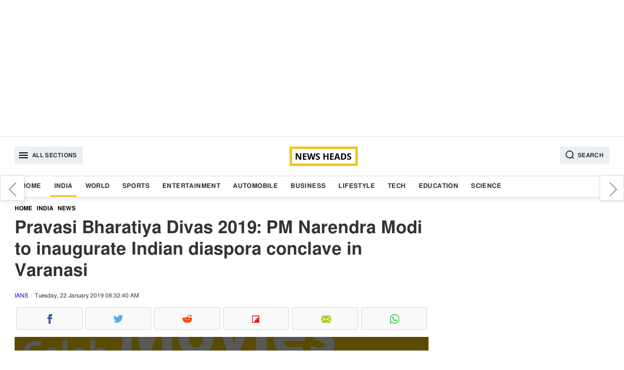

--- FILE ---
content_type: text/html; charset=UTF-8
request_url: https://www.newsheads.in/india/news/pravasi-bharatiya-divas-2019-pm-narendra-modi-to-inaugurate-indian-diaspora-conclave-in-varanasi-article-56140
body_size: 8392
content:
<!DOCTYPE html><html lang="en" data-lazyloadcall="true"><head><meta charset="utf-8" /><link rel="shortcut icon" href="/favicon.ico" type="image/x-icon"><meta name="viewport" content="width=device-width, initial-scale=1.0" /><meta name="google-ite-verification" content="zFR6Brmw3X5x_nA4g59k-WAH4ceHNFXYthBNYq1q1U4" /><meta name="yandex-verification" content="3ab906fce4f260ab" /><meta name="msvalidate.01" content="FEB14B54C2251F2551FB3EEC8374DBBF" /> <script async src="https://pagead2.googlesyndication.com/pagead/js/adsbygoogle.js?client=ca-pub-8997494734440288" crossorigin="anonymous"></script> <meta name="twitter:card" content="summary_large_image"/><meta name="twitter:site" content="@newsheads_in"/><meta name="twitter:creator" content="@newsheads_in" /><meta property="fb:app_id" content="1450446328566545" /><meta property="fb:pages" content="835779506462143" /><link href="https://www.newsheads.in" rel="dns-prefetch"><link href="https://www.newsheads.in" rel="preconnect"><link href="https://static.newsheads.in" rel="dns-prefetch"><link href="https://static.newsheads.in" rel="preconnect"><link href="https://www.google.com" rel="dns-prefetch" ><link href="https://connect.facebook.net" rel="dns-prefetch" ><link rel="alternate" type="application/rss+xml" title="News Heads Networks" href="https://www.newsheads.in/rssfeed?ac=8eccbf6d695197ec4560e5831ab02769"><title>Pravasi Bharatiya Divas 2019: PM Narendra Modi to inaugurate Indian diaspora conclave in Varanasi</title><meta property="og:title" content="Pravasi Bharatiya Divas 2019: PM Narendra Modi to inaugurate Indian diaspora conclave in Varanasi"/><meta name="twitter:title" content="Pravasi Bharatiya Divas 2019: PM Narendra Modi to inaugurate Indian diaspora conclave in Varanasi"/><meta property="og:description" content="Prime Minister Narendra Modi will inaugurate this year&#039;s Pravasi Bharatiya Divas (PBD), the Indian diaspora conclave, in Varanasi on Tuesday in which at least 5,000 delegates from the overseas candidate community are expected to participate."/><meta name="description" content="Prime Minister Narendra Modi will inaugurate this year&#039;s Pravasi Bharatiya Divas (PBD), the Indian diaspora conclave, in Varanasi on Tuesday in which at least 5,000 delegates from the overseas candidate community are expected to participate."/><meta name="twitter:description" content="Prime Minister Narendra Modi will inaugurate this year&#039;s Pravasi Bharatiya Divas (PBD), the Indian diaspora conclave, in Varanasi on Tuesday in which at least 5,000 delegates from the overseas candidate community are expected to participate."/><meta property="og:image" content="https://static.newsheads.in/media/thumbs/2019/01/22/693254334-modi-7598_1200x675.jpg"/><meta name="image" content="https://static.newsheads.in/media/thumbs/2019/01/22/693254334-modi-7598_1200x675.jpg"/><meta name="twitter:image" content="https://static.newsheads.in/media/thumbs/2019/01/22/693254334-modi-7598_1200x675.jpg"/><meta name="news_keywords" content="Pravasi Bharatiya Divas, Prime Minister, Narendra Modi"/><meta name="keywords" content="Pravasi Bharatiya Divas, Prime Minister, Narendra Modi"/><link rel="canonical" href="https://www.newsheads.in/india/news/pravasi-bharatiya-divas-2019-pm-narendra-modi-to-inaugurate-indian-diaspora-conclave-in-varanasi-article-56140"/><meta property="og:url" content="https://www.newsheads.in/india/news/pravasi-bharatiya-divas-2019-pm-narendra-modi-to-inaugurate-indian-diaspora-conclave-in-varanasi-article-56140"/><link property="og:url" href="https://www.newsheads.in/india/news/pravasi-bharatiya-divas-2019-pm-narendra-modi-to-inaugurate-indian-diaspora-conclave-in-varanasi-article-56140"/><link rel="amphtml" href="https://www.newsheads.in/amp/india/news/pravasi-bharatiya-divas-2019-pm-narendra-modi-to-inaugurate-indian-diaspora-conclave-in-varanasi-article-56140"/><Meta property="article:published_time" content="2019-01-22T08:31:00+05:30" /><meta http-equiv="Last-Modified" content="08:32:00"/> <script type='application/ld+json'>{"@context":"http://schema.org/","@type":"NewsArticle","mainEntityOfPage":"https://www.newsheads.in/india/news/pravasi-bharatiya-divas-2019-pm-narendra-modi-to-inaugurate-indian-diaspora-conclave-in-varanasi-article-56140","headline":"Pravasi Bharatiya Divas 2019: PM Narendra Modi to inaugurate Indian diaspora conclave in Varanasi","image":["https://static.newsheads.in/media/thumbs/2019/01/22/693254334-modi-7598_1200x900.jpg","https://static.newsheads.in/media/thumbs/2019/01/22/693254334-modi-7598_1200x675.jpg","https://static.newsheads.in/media/thumbs/2019/01/22/693254334-modi-7598_1200x1200.jpg"],"datePublished":"2019-01-22T08:31:00+05:30","dateModified":"2019-01-22T08:32:40+05:30","author":{"@type":"Person","name":"Prateek Kumar"},"publisher":{"@type":"Organization","name":"News Heads","logo":{"@type":"ImageObject","url":"https://www.newsheads.in/assets/images/newsheads_amp_bg3.png","width":"600","height":"60"}},"description":"Prime Minister Narendra Modi will inaugurate this year's Pravasi Bharatiya Divas (PBD), the Indian diaspora conclave, in Varanasi on Tuesday in which at least 5,000 delegates from the overseas candidate community are expected to participate.","articleSection":"India","articleBody":"Prime Minister   Narendra Modi will inaugurate this year's Pravasi Bharatiya Divas (PBD), the Indian diaspora conclave, in Varanasi on Tuesday in which at least 5,000 delegates from the overseas candidate community are expected to participate.\r\n\"In reverence to the sentiments of the larger diaspora to participate in Kumbh Mela and Republic Day celebrations, the 15th PBD Convention is being organised from January 21 to 23, 2019, instead of January 9,\" the Prime Minister's Office said in a statement on Monday.\r\n\"After the convention, participants will visit Prayagraj for Kumbh Mela on January 24,\" it stated.\r\n\"They will then proceed to Delhi on January 25 and witness the Republic Day parade at New Delhi on January 26.\"\r\nThe theme of PBD 2019 is \"Role of Indian Diaspora in building New India\".\r\nThe government had last year announced that the 15th PBD will be organised between January 21 and 23, instead of from January 9 -- the day Mahatma Gandhi returned from South Africa to India -- in reverence to the sentiments of the larger diaspora community to participate in Kumbh Mela and Republic Day celebrations.\r\n\"We can see the reflection of the excitement of people in the registration. Because of the two attractions (Kumbh Mela and Republic Day) this time, the number of registration has gone up by 2.5 to three times, with 5,802 registrations so far,\" External Affairs Minister Sushma Swaraj told the media during a joint briefing with Uttar Pradesh Chief Minister Yogi Adityanath in Lucknow on January 16.\r\n\"Till now, the maximum number of people from a country used to be 50-60, now there are countries from where people are coming in a group of 400,\" Swaraj said.\r\nShe said the aim of the government was to attract the new generation to the country and tell them about the culture. Prime Minister of Mauritius Pravind Jugnauth will be the chief guest of this year's PBD and will also address Tuesday's inaugural ceremony.\r\n&nbsp;"}</script><script type='application/ld+json'>{"@context":"http://schema.org/","@type":"WebPage","url":"https://www.newsheads.in/india/news/pravasi-bharatiya-divas-2019-pm-narendra-modi-to-inaugurate-indian-diaspora-conclave-in-varanasi-article-56140","publisher":"News Heads","name":"Pravasi Bharatiya Divas 2019: PM Narendra Modi to inaugurate Indian diaspora conclave in Varanasi","author":{"@type":"Organization","name":"News Heads"},"description":"Prime Minister Narendra Modi will inaugurate this year's Pravasi Bharatiya Divas (PBD), the Indian diaspora conclave, in Varanasi on Tuesday in which at least 5,000 delegates from the overseas candidate community are expected to participate.","potentialAction":{"@type":"SearchAction","target":"https://www.newsheads.in/search?q={search_term}","query-input":"required name=search_term"}}</script> <script>var taboola_container_id='taboola-below-article-56140-2462';var adstpl='PLATFORM_ARTICLE';var template='ARTICLE';var evtCat='PLATFORM_ARTICLE/_wd_';var evtAct='';var evtLbl='';var evtVal='';var adshide='false';</script> <script>window._tscofig=window._tscofig||{};_tscofig.id=56140;var pgtypeURL="https://www.newsheads.in";if('serviceWorker'in navigator){console.log('CLIENT: service worker registration in progress.');navigator.serviceWorker.register('/sw.js').then(function(){console.log('CLIENT: service worker registration complete.');},function(){console.log('CLIENT: service worker registration failure.');});}else{console.log('CLIENT: service worker is not supported.');}</script> <script type="text/javascript"></script>  <script>(function(w,d,s,l,i){w[l]=w[l]||[];w[l].push({'gtm.start':new Date().getTime(),event:'gtm.js'});var f=d.getElementsByTagName(s)[0],j=d.createElement(s),dl=l!='dataLayer'?'&l='+l:'';j.async=true;j.src='https://www.googletagmanager.com/gtm.js?id='+i+dl;f.parentNode.insertBefore(j,f);})(window,document,'script','dataLayer','GTM-56ZPRL7');</script> <!--[if lte IE 8]><link href='https://www.newsheads.in/assets/css/style.min.205.all.css' rel='stylesheet' type='text/css'/> <![endif]--> <!--[if gt IE 8]><!--><link href='https://www.newsheads.in/assets/css/style.min.205.article.css' rel='stylesheet' /> <!--<![endif]--> <script async src="https://www.googletagmanager.com/gtag/js?id=UA-53014231-1"></script> <script>window.dataLayer=window.dataLayer||[];function gtag(){dataLayer.push(arguments);}
gtag('js',new Date());gtag('config','UA-53014231-1');</script> <script async src="https://pagead2.googlesyndication.com/pagead/js/adsbygoogle.js"></script> <script>var getNPcookies=function(e){for(var n=e+"=",t=decodeURIComponent(document.cookie).split(";"),o=0;o<t.length;o++){for(var r=t[o];" "==r.charAt(0);)r=r.substring(1);if(0==r.indexOf(n))return r.substring(n.length,r.length)}return""}
if(typeof getNPcookies==="function"&&getNPcookies('__uconsent')&&getNPcookies('__uconsent').split("#")[2]==="1"){(adsbygoogle=window.adsbygoogle||[]).requestNonPersonalizedAds=0}else{(adsbygoogle=window.adsbygoogle||[]).requestNonPersonalizedAds=1;}</script>  <script type="text/javascript">!function(e,f,u){e.async=1;e.src=u;f.parentNode.insertBefore(e,f);}(document.createElement('script'),document.getElementsByTagName('script')[0],'//cdn.taboola.com/libtrc/newsheads/loader.js');</script> </head><body><div id="fb-root"></div><div class="slidemenubar"><ul><li><span class="afspan closebtn"><a href="javascript:void(0);"><svg version="1.1" id="Capa_1" xmlns="http://www.w3.org/2000/svg" xmlns:xlink="http://www.w3.org/1999/xlink" x="0px" y="0px" viewBox="0 0 409.806 409.806" style="enable-background:new 0 0 409.806 409.806;" xml:space="preserve"> <g> <g> <path d="M228.929,205.01L404.596,29.343c6.78-6.548,6.968-17.352,0.42-24.132c-6.548-6.78-17.352-6.968-24.132-0.42 			c-0.142,0.137-0.282,0.277-0.42,0.42L204.796,180.878L29.129,5.21c-6.78-6.548-17.584-6.36-24.132,0.42 			c-6.388,6.614-6.388,17.099,0,23.713L180.664,205.01L4.997,380.677c-6.663,6.664-6.663,17.468,0,24.132 			c6.664,6.662,17.468,6.662,24.132,0l175.667-175.667l175.667,175.667c6.78,6.548,17.584,6.36,24.132-0.42 			c6.387-6.614,6.387-17.099,0-23.712L228.929,205.01z" /> </g> </g> <g> </g> <g> </g> <g> </g> <g> </g> <g> </g> <g> </g> <g> </g> <g> </g> <g> </g> <g> </g> <g> </g> <g> </g> <g> </g> <g> </g> <g> </g> </svg></a></span></li><li><a class='  ' href='/'>Home</a></li><li><a class='  current' href='/india'>India</a></li><li><a class='  ' href='/world'>World</a></li><li><a class='  ' href='/sports'>Sports</a></li><li><a class='  ' href='/entertainment'>Entertainment</a></li><li><a class='  ' href='/automobile'>Automobile</a></li><li><a class='  ' href='/business'>Business</a></li><li><a class='  ' href='/lifestyle'>Lifestyle</a></li><li><a class='  ' href='/tech'>Tech</a></li><li><a class='  ' href='/education'>Education</a></li><li><a class='  ' href='/science'>Science</a></li></ul></div><div class="wrapper" data-version="7.4.33"><div class="overlay"></div><div class="modal fade searchoverlay" tabindex="-1" role="dialog"><div class="modal-container modal-lg border-box-all clearfix"><div class="modal-content"><form method="get" class="shd" name="searchtopic" action="/search"><div class="searchinnerview border-box "> <input data-testid="search-input" type="text" id="searchbar" name="q" placeholder="Search" value=""> <button type="submit" class="inputSearchicon"> <svg xmlns="http://www.w3.org/2000/svg" x="0px" y="0px" width="19" height="19" viewBox="0 0 24 24" style=" fill:#000000;"> <path d="M 13 3 C 7.4889971 3 3 7.4889971 3 13 C 3 18.511003 7.4889971 23 13 23 C 15.396508 23 17.597385 22.148986 19.322266 20.736328 L 25.292969 26.707031 A 1.0001 1.0001 0 1 0 26.707031 25.292969 L 20.736328 19.322266 C 22.148986 17.597385 23 15.396508 23 13 C 23 7.4889971 18.511003 3 13 3 z M 13 5 C 17.430123 5 21 8.5698774 21 13 C 21 17.430123 17.430123 21 13 21 C 8.5698774 21 5 17.430123 5 13 C 5 8.5698774 8.5698774 5 13 5 z"></path> </svg> </button></div></form></div></div></div><div class="container text-center adszone clearfix border-box"> <ins class="adsbygoogle defaultTopAds" style="display:block" data-ad-client="ca-pub-8997494734440288" data-ad-slot="4147694858" data-ad-format="auto" data-full-width-responsive="true"></ins> <script>(adsbygoogle=window.adsbygoogle||[]).push({});</script> </div> <header id="header" class="clearfix border-box"><div class="container headerinner border-box-all clearfix"> <button class="tabmenu fl humburger" data-target="slidemenubar" data-bcls="sideslider-open"><i><svg height="24" viewBox="0 0 24 24" width="24" xmlns="http://www.w3.org/2000/svg"> <path d="M0 0h24v24H0z" fill="none"></path> <path d="M3 18h18v-2H3v2zm0-5h18v-2H3v2zm0-7v2h18V6H3z"></path> </svg></i><span>All Sections</span></button><a href="https://www.newsheads.in" class="clogo"><img src="https://www.newsheads.in/assets/images/newsheads_black2.png" alt="News Heads"></a><button class="tabmenu fr searchIcon" data-target="searchoverlay" data-bcls="modal-open"> <i> <svg xmlns="http://www.w3.org/2000/svg" x="0px" y="0px" width="19" height="19" viewBox="0 0 24 24" style=" fill:#000000;"> <path d="M 13 3 C 7.4889971 3 3 7.4889971 3 13 C 3 18.511003 7.4889971 23 13 23 C 15.396508 23 17.597385 22.148986 19.322266 20.736328 L 25.292969 26.707031 A 1.0001 1.0001 0 1 0 26.707031 25.292969 L 20.736328 19.322266 C 22.148986 17.597385 23 15.396508 23 13 C 23 7.4889971 18.511003 3 13 3 z M 13 5 C 17.430123 5 21 8.5698774 21 13 C 21 17.430123 17.430123 21 13 21 C 8.5698774 21 5 17.430123 5 13 C 5 8.5698774 8.5698774 5 13 5 z"></path> </svg> </i> <span>Search</span> </button></div></header><nav class="clearfix border-box nav-outer shd"><div class="container border-box-all clearfix"><div class="container-sm-row container-xs-row"><ul class="listinline"><li><a class='  ' href='/'>Home</a></li><li><a class='  current' href='/india'>India</a></li><li><a class='  ' href='/world'>World</a></li><li><a class='  ' href='/sports'>Sports</a></li><li><a class='  ' href='/entertainment'>Entertainment</a></li><li><a class='  ' href='/automobile'>Automobile</a></li><li><a class='  ' href='/business'>Business</a></li><li><a class='  ' href='/lifestyle'>Lifestyle</a></li><li><a class='  ' href='/tech'>Tech</a></li><li><a class='  ' href='/education'>Education</a></li><li><a class='  ' href='/science'>Science</a></li></ul></div></div></nav><div id="main" class="clearfix mainBody"><div class="container border-box-all clearfix"><div class="pure-g bg_ff"><div class="pure-u-1 pure-u-xl-17-24 pure-u-lg-17-24 pure-u-md-17-24 pure-u-sm-1-1 pure-u-xs-1-1 "><div id="infinite_true" class="w100p fl twocolleft2x border-box"><div class="articleSection"  data-guid = "/india/news/pravasi-bharatiya-divas-2019-pm-narendra-modi-to-inaugurate-indian-diaspora-conclave-in-varanasi-article-56140" data-pagetitle = "Pravasi Bharatiya Divas 2019: PM Narendra Modi to inaugurate Indian diaspora conclave in Varanasi" data-startid="56140" data-nxid="72886" data-sid="56140" data-isrqajax="true"  data-pg="1"  data-isrelated=""><ol class="breadcrumb border-box listinline" itemscope itemtype="http://schema.org/BreadcrumbList"><li itemprop="itemListElement" itemscope
itemtype="http://schema.org/ListItem"><a itemprop="item" href="https://www.newsheads.in"><span itemprop="name">Home</span></a><meta itemprop="position" content="1" /></li><li itemprop="itemListElement" itemscope
itemtype="http://schema.org/ListItem"><a itemprop="item" href="https://www.newsheads.in/india"><span itemprop="name">India</span></a><meta itemprop="position" content="2" /></li><li itemprop="itemListElement" itemscope
itemtype="http://schema.org/ListItem"><a itemprop="item" href="/india/news"><span itemprop="name">News</span></a><meta itemprop="position" content="3" /></li></ol><article class="border-box fl w100p"><h1 class="articleh1">Pravasi Bharatiya Divas 2019: PM Narendra Modi to inaugurate Indian diaspora conclave in Varanasi</h1> <span class="pure-u-1 fl fs_12 byline"> <span data-author="Prateek Kumar"><a href="https://www.newsheads.in/provider/ians">IANS</a></span> <span class="dateview">Tuesday, 22 January 2019 08:32:40 AM</span> </span><div class="pure-u-1"><ul class="listinline dsp_flex nhsocialwidget"><li><span data-plugin='social-share' data-url='https://www.newsheads.in/india/news/pravasi-bharatiya-divas-2019-pm-narendra-modi-to-inaugurate-indian-diaspora-conclave-in-varanasi-article-56140' data-text='Pravasi Bharatiya Divas 2019: PM Narendra Modi to inaugurate Indian diaspora conclave in Varanasi' class='fb fb_before cursor_pointer text-center border-box iconholder' data-img='https://static.newsheads.in/media/thumbs/2019/01/22/693254334-modi-7598_1200x1200.jpg' data-social-media-type='facebook'><i class='fb fb_before icsp'>Facebook</i></span></li><li><span data-plugin='social-share' data-url='https://www.newsheads.in/india/news/pravasi-bharatiya-divas-2019-pm-narendra-modi-to-inaugurate-indian-diaspora-conclave-in-varanasi-article-56140' data-text='Pravasi Bharatiya Divas 2019: PM Narendra Modi to inaugurate Indian diaspora conclave in Varanasi' class='tw tw_before cursor_pointer text-center border-box iconholder' data-img='https://static.newsheads.in/media/thumbs/2019/01/22/693254334-modi-7598_1200x1200.jpg' data-social-media-type='twitter'><i class='tw tw_before icsp'>Twitter</i></span></li><li><span data-plugin='social-share' data-url='https://www.newsheads.in/india/news/pravasi-bharatiya-divas-2019-pm-narendra-modi-to-inaugurate-indian-diaspora-conclave-in-varanasi-article-56140' data-text='Pravasi Bharatiya Divas 2019: PM Narendra Modi to inaugurate Indian diaspora conclave in Varanasi' class='rd rd_before cursor_pointer text-center border-box iconholder' data-img='https://static.newsheads.in/media/thumbs/2019/01/22/693254334-modi-7598_1200x1200.jpg' data-social-media-type='reddit'><i class='rd rd_before icsp'>Reddit</i></span></li><li><span data-plugin='social-share' data-url='https://www.newsheads.in/india/news/pravasi-bharatiya-divas-2019-pm-narendra-modi-to-inaugurate-indian-diaspora-conclave-in-varanasi-article-56140' data-text='Pravasi Bharatiya Divas 2019: PM Narendra Modi to inaugurate Indian diaspora conclave in Varanasi' class='flb flb_before cursor_pointer text-center border-box iconholder' data-img='https://static.newsheads.in/media/thumbs/2019/01/22/693254334-modi-7598_1200x1200.jpg' data-social-media-type='flipborad'><i class='flb flb_before icsp'>Flipboard</i></span></li><li><span data-plugin='social-share' data-url='https://www.newsheads.in/india/news/pravasi-bharatiya-divas-2019-pm-narendra-modi-to-inaugurate-indian-diaspora-conclave-in-varanasi-article-56140' data-text='Pravasi Bharatiya Divas 2019: PM Narendra Modi to inaugurate Indian diaspora conclave in Varanasi' class='em em_before cursor_pointer text-center border-box iconholder' data-img='https://static.newsheads.in/media/thumbs/2019/01/22/693254334-modi-7598_1200x1200.jpg' data-social-media-type='email'><i class='em em_before icsp'>Email</i></span></li><li><span data-plugin='social-share' data-url='https://www.newsheads.in/india/news/pravasi-bharatiya-divas-2019-pm-narendra-modi-to-inaugurate-indian-diaspora-conclave-in-varanasi-article-56140' data-text='Pravasi Bharatiya Divas 2019: PM Narendra Modi to inaugurate Indian diaspora conclave in Varanasi' class='wta wta_before cursor_pointer text-center border-box iconholder' data-img='https://static.newsheads.in/media/thumbs/2019/01/22/693254334-modi-7598_1200x1200.jpg' data-social-media-type='whatsapp'><i class='wta wta_before icsp'>WhatsApp</i></span></li></ul></div><div class="pure-u-1 story_desc"><div class="container-sm-row container-xs-row"><figure class="fl mrgbtm3 story_img bg_f3 text-center shadow_on_img1"><span class="imgbox imgRatio-16x9 imgRatio_resize pos_rel"><img src="https://static.newsheads.in/media/thumbs/2019/01/22/693254334-modi-7598_1200x675.jpg" loading="lazy"  alt="Pravasi Bharatiya Divas 2019: PM Narendra Modi to inaugurate Indian diaspora conclave in Varanasi" title="Pravasi Bharatiya Divas 2019: PM Narendra Modi to inaugurate Indian diaspora conclave in Varanasi" class="img-responsive pos_abt div_pos_0 h100p w100p" ></span><figcaption class="w100p fl figcaption border-box">Pravasi Bharatiya Divas 2019: PM Narendra Modi to inaugurate Indian diaspora conclave in Varanasi</figcaption></figure></div><p> <span class="locinfo">New Delhi</span> : Prime Minister <a href="https://www.newsheads.in/topic/narendra-modi"> Narendra Modi</a> will inaugurate this year's Pravasi Bharatiya Divas (PBD), the Indian diaspora conclave, in Varanasi on Tuesday in which at least 5,000 delegates from the overseas candidate community are expected to participate.</p><p>"In reverence to the sentiments of the larger diaspora to participate in Kumbh Mela and Republic Day celebrations, the 15th PBD Convention is being organised from January 21 to 23, 2019, instead of January 9," the Prime Minister's Office said in a statement on Monday.</p> <span class="pdtop2 pdbtm2 adszone text-center contentInnerAds" data-id="1" data-adspos="2" data-para="9"><ins class="adsbygoogle" style="display:block"  data-ad-client="ca-pub-8997494734440288"      data-ad-slot="8348528033" data-ad-format="auto" data-full-width-responsive="true"></ins><script>(adsbygoogle=window.adsbygoogle||[]).push({});</script></span><p>"After the convention, participants will visit Prayagraj for Kumbh Mela on January 24," it stated.</p><p>"They will then proceed to Delhi on January 25 and witness the Republic Day parade at New Delhi on January 26."</p><p>The theme of PBD 2019 is "Role of Indian Diaspora in building New India".</p> <span class="pdtop2 pdbtm2 adszone text-center contentInnerAds" data-id="2" data-adspos="5" data-para="9"><ins class="adsbygoogle" style="display:block"  data-ad-client="ca-pub-8997494734440288"      data-ad-slot="9340386096" data-ad-format="auto" data-full-width-responsive="true"></ins><script>(adsbygoogle=window.adsbygoogle||[]).push({});</script></span><p>The government had last year announced that the 15th PBD will be organised between January 21 and 23, instead of from January 9 -- the day Mahatma Gandhi returned from South Africa to India -- in reverence to the sentiments of the larger diaspora community to participate in Kumbh Mela and Republic Day celebrations.</p><p>"We can see the reflection of the excitement of people in the registration. Because of the two attractions (Kumbh Mela and Republic Day) this time, the number of registration has gone up by 2.5 to three times, with 5,802 registrations so far," External Affairs Minister Sushma Swaraj told the media during a joint briefing with Uttar Pradesh Chief Minister Yogi Adityanath in Lucknow on January 16.</p><p>"Till now, the maximum number of people from a country used to be 50-60, now there are countries from where people are coming in a group of 400," Swaraj said.</p><p>She said the aim of the government was to attract the new generation to the country and tell them about the culture. Prime Minister of Mauritius Pravind Jugnauth will be the chief guest of this year's PBD and will also address Tuesday's inaugural ceremony.</p><p>&nbsp;</p></div></article> <footer class="w100p fl border-box"><div class="pure-xs-row pure-sm-row"><ul class="w100p fl mb_searchtag pd2 border-box"><li><span class="tagtitle fw_6">Tags :</span></li><li><a data-ga='true' data-categories='topic' data-action='click_TopicTag' data-label='/topic/pravasi-bharatiya-divas' data-value='0'  href="/topic/pravasi-bharatiya-divas" class="tag">Pravasi Bharatiya Divas</a></li><li><a data-ga='true' data-categories='topic' data-action='click_TopicTag' data-label='/topic/prime-minister' data-value='1'  href="/topic/prime-minister" class="tag">Prime Minister</a></li><li><a data-ga='true' data-categories='topic' data-action='click_TopicTag' data-label='/topic/narendra-modi' data-value='2'  href="/topic/narendra-modi" class="tag">Narendra Modi</a></li></ul><div class="w100p pbtstmp">Published : Tuesday, January 22, 2019 08:31 [IST]</div><div class="w100p"><ul class="listinline dsp_flex nhsocialwidget"><li><span data-plugin='social-share' data-url='https://www.newsheads.in/india/news/pravasi-bharatiya-divas-2019-pm-narendra-modi-to-inaugurate-indian-diaspora-conclave-in-varanasi-article-56140' data-text='Pravasi Bharatiya Divas 2019: PM Narendra Modi to inaugurate Indian diaspora conclave in Varanasi' class='fb fb_before cursor_pointer text-center border-box iconholder' data-img='https://static.newsheads.in/media/thumbs/2019/01/22/693254334-modi-7598_1200x1200.jpg' data-social-media-type='facebook'><i class='fb fb_before icsp'>Facebook</i></span></li><li><span data-plugin='social-share' data-url='https://www.newsheads.in/india/news/pravasi-bharatiya-divas-2019-pm-narendra-modi-to-inaugurate-indian-diaspora-conclave-in-varanasi-article-56140' data-text='Pravasi Bharatiya Divas 2019: PM Narendra Modi to inaugurate Indian diaspora conclave in Varanasi' class='tw tw_before cursor_pointer text-center border-box iconholder' data-img='https://static.newsheads.in/media/thumbs/2019/01/22/693254334-modi-7598_1200x1200.jpg' data-social-media-type='twitter'><i class='tw tw_before icsp'>Twitter</i></span></li><li><span data-plugin='social-share' data-url='https://www.newsheads.in/india/news/pravasi-bharatiya-divas-2019-pm-narendra-modi-to-inaugurate-indian-diaspora-conclave-in-varanasi-article-56140' data-text='Pravasi Bharatiya Divas 2019: PM Narendra Modi to inaugurate Indian diaspora conclave in Varanasi' class='rd rd_before cursor_pointer text-center border-box iconholder' data-img='https://static.newsheads.in/media/thumbs/2019/01/22/693254334-modi-7598_1200x1200.jpg' data-social-media-type='reddit'><i class='rd rd_before icsp'>Reddit</i></span></li><li><span data-plugin='social-share' data-url='https://www.newsheads.in/india/news/pravasi-bharatiya-divas-2019-pm-narendra-modi-to-inaugurate-indian-diaspora-conclave-in-varanasi-article-56140' data-text='Pravasi Bharatiya Divas 2019: PM Narendra Modi to inaugurate Indian diaspora conclave in Varanasi' class='flb flb_before cursor_pointer text-center border-box iconholder' data-img='https://static.newsheads.in/media/thumbs/2019/01/22/693254334-modi-7598_1200x1200.jpg' data-social-media-type='flipborad'><i class='flb flb_before icsp'>Flipboard</i></span></li><li><span data-plugin='social-share' data-url='https://www.newsheads.in/india/news/pravasi-bharatiya-divas-2019-pm-narendra-modi-to-inaugurate-indian-diaspora-conclave-in-varanasi-article-56140' data-text='Pravasi Bharatiya Divas 2019: PM Narendra Modi to inaugurate Indian diaspora conclave in Varanasi' class='em em_before cursor_pointer text-center border-box iconholder' data-img='https://static.newsheads.in/media/thumbs/2019/01/22/693254334-modi-7598_1200x1200.jpg' data-social-media-type='email'><i class='em em_before icsp'>Email</i></span></li><li><span data-plugin='social-share' data-url='https://www.newsheads.in/india/news/pravasi-bharatiya-divas-2019-pm-narendra-modi-to-inaugurate-indian-diaspora-conclave-in-varanasi-article-56140' data-text='Pravasi Bharatiya Divas 2019: PM Narendra Modi to inaugurate Indian diaspora conclave in Varanasi' class='wta wta_before cursor_pointer text-center border-box iconholder' data-img='https://static.newsheads.in/media/thumbs/2019/01/22/693254334-modi-7598_1200x1200.jpg' data-social-media-type='whatsapp'><i class='wta wta_before icsp'>WhatsApp</i></span></li></ul></div><div id="fbcomment_56140_outer" class="fb-comments fbcommentouter w100p fl border-box" data-href="https://www.newsheads.in/india/news/pravasi-bharatiya-divas-2019-pm-narendra-modi-to-inaugurate-indian-diaspora-conclave-in-varanasi-article-56140"  loading="lazy" data-mobile="Auto-detected" data-width="100%" data-numposts="5"></div><input type="hidden" name="IL_IN_ARTICLE"><div class=" mrgtop3 pd2 w100p fl fs14 lh_22 mrgtop2 mrgbtm2 bg_f3 border-box">For more news and latest updates like us on <a rel="noopener" href="https://www.facebook.com/newsheads.in/" target="_blank"> Facebook</a>, follow us on <a rel="noopener" href="https://twitter.com/newsheads_in" target="_blank">Twitter</a></div></div></footer><div class="nxtStroy_AutoLoader w100p fl " id="getNxtStory"></div><div class="clearfix w100p fl border-box"></div></div></div><div class="w100p fl" id="loader"></div></div><div class="pure-u-1 pure-u-xl-7-24 pure-u-lg-7-24 pure-u-md-7-24 pure-u-sm-1-1  pure-u-xs-1-1 twocolright" next-page-hide><div class="nxtPreContainer shd"><div class="floatingNextPre prvarw"><a data-ga="true" data-categories="nextpreviousarticle" data-action="click_previous_article" data-label="/india/news/evm-hacking-congress-seeks-probe-into-claims-that-2014-polls-were-rigged-article-56139" href="/india/news/evm-hacking-congress-seeks-probe-into-claims-that-2014-polls-were-rigged-article-56139" data-title="EVM Hacking: Congress seeks probe into claims that 2014 polls were rigged">EVM Hacking: Congress seeks probe into claims that 2014 polls were rigged</a></div><div class="floatingNextPre nxtarw"><a data-ga="true" data-categories="nextpreviousarticle" data-action="click_next_article" data-label="/science/space/strange-orbits-in-outer-solar-system-are-not-shaped-by-planet-nine-reveals-new-study-article-56141" href="/science/space/strange-orbits-in-outer-solar-system-are-not-shaped-by-planet-nine-reveals-new-study-article-56141" data-title="Strange orbits in outer solar system are not shaped by &#039;planet nine&#039; reveals new study">Strange orbits in outer solar system are not shaped by 'planet nine' reveals new study</a></div></div><div class="pure-u-1 h100p _section_right natural border-box "><div class="adszone w100p rgtpanelads"> <ins class="adsbygoogle artRHSAds" style="display:block" data-ad-client="ca-pub-8997494734440288" data-ad-slot="8555405159" data-ad-format="auto" data-full-width-responsive="true"></ins> <script>(adsbygoogle=window.adsbygoogle||[]).push({});</script> </div><div class="container-sm-row container-xs-row"> <section class="pure-u-1"> <a href="https://play.google.com/store/apps/details?id=in.newsheads.android" target="_blank" style="padding: 10px;
text-align: center;
width: 100%;
display: block;
background: #f3f3f3;
box-sizing: border-box;
margin-top: 10px;"><img src="https://www.newsheads.in/assets/images/gogleplaystore.jpg" style="max-width:50%; align:center" ></a> </section></div><div class="container-sm-row container-xs-row"><section class="pure-u-1"><span class="pure-u-1 clearfix secWidget-title"><span>Top News</span></span><ul class="pure-u-1 fl listinline pd0 storylistview rhtlistview"><li><span class="pure-u-xl-1-4 pure-u-lg-1-4 pure-u-md-1-3 pure-u-sm-1-4 pure-u-xs-1-3"><a data-ga='true' data-categories='/world' data-action='TopStories_NewsItem' data-label='/world/news/us-13000-flights-cancelled-amid-massive-winter-storm-article-72887' data-value='0'  href="/world/news/us-13000-flights-cancelled-amid-massive-winter-storm-article-72887"><span class="imgbox imgRatio-4x3 imgRatio_resize pos_rel"><img src="https://www.newsheads.in/assets/images/t1.png"  data-src="https://static.newsheads.in/media/thumbs/2026/01/25/275813494-flight-cancelled-us_160x120.jpg" loading="lazy"  alt="US: 13,000 flights cancelled amid massive winter storm" title="US: 13,000 flights cancelled amid massive winter storm" class="lazy img-responsive w100p h100p pos_abt div_pos_0"/></span></a></span><span class="border-box pdleft3 pure-u-xl-3-4 pure-u-lg-3-4 pure-u-md-16-24 pure-u-sm-3-4 pure-u-xs-16-24"><a data-ga='true' data-categories='/world' data-action='TopStories_NewsItem' data-label='/world/news/us-13000-flights-cancelled-amid-massive-winter-storm-article-72887' data-value='0'  href="/world/news/us-13000-flights-cancelled-amid-massive-winter-storm-article-72887"  class="listcontent"><span class="clampMe-auto">US: 13,000 flights cancelled amid massive winter storm</span></a></span></li><li><span class="pure-u-xl-1-4 pure-u-lg-1-4 pure-u-md-1-3 pure-u-sm-1-4 pure-u-xs-1-3"><a data-ga='true' data-categories='/automobile' data-action='TopStories_NewsItem' data-label='/automobile/bikes/vinfast-set-to-launch-electric-scooters-in-india-article-72888' data-value='1'  href="/automobile/bikes/vinfast-set-to-launch-electric-scooters-in-india-article-72888"><span class="imgbox imgRatio-4x3 imgRatio_resize pos_rel"><img src="https://www.newsheads.in/assets/images/t1.png"  data-src="https://static.newsheads.in/media/thumbs/2026/01/25/774069372-vinfast_160x120.jpg" loading="lazy"  alt="Vinfast set to launch electric scooters in India" title="Vinfast set to launch electric scooters in India" class="lazy img-responsive w100p h100p pos_abt div_pos_0"/></span></a></span><span class="border-box pdleft3 pure-u-xl-3-4 pure-u-lg-3-4 pure-u-md-16-24 pure-u-sm-3-4 pure-u-xs-16-24"><a data-ga='true' data-categories='/automobile' data-action='TopStories_NewsItem' data-label='/automobile/bikes/vinfast-set-to-launch-electric-scooters-in-india-article-72888' data-value='1'  href="/automobile/bikes/vinfast-set-to-launch-electric-scooters-in-india-article-72888"  class="listcontent"><span class="clampMe-auto">Vinfast set to launch electric scooters in India</span></a></span></li><li><span class="pure-u-xl-1-4 pure-u-lg-1-4 pure-u-md-1-3 pure-u-sm-1-4 pure-u-xs-1-3"><a data-ga='true' data-categories='/india' data-action='TopStories_NewsItem' data-label='/india/news/worlds-largest-vishva-sanatan-mahapeeth-to-be-built-in-haridwar-at-a-cost-of-1000-crore-article-72859' data-value='2'  href="/india/news/worlds-largest-vishva-sanatan-mahapeeth-to-be-built-in-haridwar-at-a-cost-of-1000-crore-article-72859"><span class="imgbox imgRatio-4x3 imgRatio_resize pos_rel"><img src="https://www.newsheads.in/assets/images/t1.png"  data-src="https://static.newsheads.in/media/thumbs/2025/12/21/110324901-vishwa-sanatan_160x120.jpg" loading="lazy"  alt="World’s Largest Vishva Sanatan Mahapeeth to Be Built in Haridwar at a Cost of ₹1000 Crore" title="World’s Largest Vishva Sanatan Mahapeeth to Be Built in Haridwar at a Cost of ₹1000 Crore" class="lazy img-responsive w100p h100p pos_abt div_pos_0"/></span></a></span><span class="border-box pdleft3 pure-u-xl-3-4 pure-u-lg-3-4 pure-u-md-16-24 pure-u-sm-3-4 pure-u-xs-16-24"><a data-ga='true' data-categories='/india' data-action='TopStories_NewsItem' data-label='/india/news/worlds-largest-vishva-sanatan-mahapeeth-to-be-built-in-haridwar-at-a-cost-of-1000-crore-article-72859' data-value='2'  href="/india/news/worlds-largest-vishva-sanatan-mahapeeth-to-be-built-in-haridwar-at-a-cost-of-1000-crore-article-72859"  class="listcontent"><span class="clampMe-auto">World’s Largest Vishva Sanatan Mahapeeth to Be Built in Haridwar at a Cost of ₹1000 Crore</span></a></span></li><li><span class="pure-u-xl-1-4 pure-u-lg-1-4 pure-u-md-1-3 pure-u-sm-1-4 pure-u-xs-1-3"><a data-ga='true' data-categories='/india' data-action='TopStories_NewsItem' data-label='/india/news/priya-suri-launches-the-chattarpur-extraordinaire-maps-the-rise-of-women-led-enterprise-article-72885' data-value='3'  href="/india/news/priya-suri-launches-the-chattarpur-extraordinaire-maps-the-rise-of-women-led-enterprise-article-72885"><span class="imgbox imgRatio-4x3 imgRatio_resize pos_rel"><img src="https://www.newsheads.in/assets/images/t1.png"  data-src="https://static.newsheads.in/media/thumbs/2026/01/23/169568773-coffee-meet_160x120.jpg" loading="lazy"  alt="Priya Suri launches &quot;The Chattarpur Extraordinaire&quot; - maps the rise of women-led enterprise" title="Priya Suri launches &quot;The Chattarpur Extraordinaire&quot; - maps the rise of women-led enterprise" class="lazy img-responsive w100p h100p pos_abt div_pos_0"/></span></a></span><span class="border-box pdleft3 pure-u-xl-3-4 pure-u-lg-3-4 pure-u-md-16-24 pure-u-sm-3-4 pure-u-xs-16-24"><a data-ga='true' data-categories='/india' data-action='TopStories_NewsItem' data-label='/india/news/priya-suri-launches-the-chattarpur-extraordinaire-maps-the-rise-of-women-led-enterprise-article-72885' data-value='3'  href="/india/news/priya-suri-launches-the-chattarpur-extraordinaire-maps-the-rise-of-women-led-enterprise-article-72885"  class="listcontent"><span class="clampMe-auto">Priya Suri launches "The Chattarpur Extraordinaire" - maps the rise of women-led enterprise</span></a></span></li><li><span class="pure-u-xl-1-4 pure-u-lg-1-4 pure-u-md-1-3 pure-u-sm-1-4 pure-u-xs-1-3"><a data-ga='true' data-categories='/india' data-action='TopStories_NewsItem' data-label='/india/news/vmmc-safdarjung-hospital-reconstitutes-anti-ragging-committee-article-72886' data-value='4'  href="/india/news/vmmc-safdarjung-hospital-reconstitutes-anti-ragging-committee-article-72886"><span class="imgbox imgRatio-4x3 imgRatio_resize pos_rel"><img src="https://www.newsheads.in/assets/images/t1.png"  data-src="https://static.newsheads.in/media/thumbs/2026/01/25/717274263-anti-ragging-committee_160x120.jpg" loading="lazy"  alt="VMMC &amp; Safdarjung Hospital reconstitutes anti-ragging committee" title="VMMC &amp; Safdarjung Hospital reconstitutes anti-ragging committee" class="lazy img-responsive w100p h100p pos_abt div_pos_0"/></span></a></span><span class="border-box pdleft3 pure-u-xl-3-4 pure-u-lg-3-4 pure-u-md-16-24 pure-u-sm-3-4 pure-u-xs-16-24"><a data-ga='true' data-categories='/india' data-action='TopStories_NewsItem' data-label='/india/news/vmmc-safdarjung-hospital-reconstitutes-anti-ragging-committee-article-72886' data-value='4'  href="/india/news/vmmc-safdarjung-hospital-reconstitutes-anti-ragging-committee-article-72886"  class="listcontent"><span class="clampMe-auto">VMMC & Safdarjung Hospital reconstitutes anti-ragging committee</span></a></span></li><li><span class="pure-u-xl-1-4 pure-u-lg-1-4 pure-u-md-1-3 pure-u-sm-1-4 pure-u-xs-1-3"><a data-ga='true' data-categories='/india' data-action='TopStories_NewsItem' data-label='/india/news/dr-k-a-paul-addresses-kansas-state-senate-on-global-peace-and-indiaus-ties-article-72884' data-value='5'  href="/india/news/dr-k-a-paul-addresses-kansas-state-senate-on-global-peace-and-indiaus-ties-article-72884"><span class="imgbox imgRatio-4x3 imgRatio_resize pos_rel"><img src="https://www.newsheads.in/assets/images/t1.png"  data-src="https://static.newsheads.in/media/thumbs/2026/01/20/803588448-ka-paul-kansas_160x120.jpg" loading="lazy"  alt="Dr. K. A. Paul addresses Kansas State Senate on Global Peace and India–U.S. ties" title="Dr. K. A. Paul addresses Kansas State Senate on Global Peace and India–U.S. ties" class="lazy img-responsive w100p h100p pos_abt div_pos_0"/></span></a></span><span class="border-box pdleft3 pure-u-xl-3-4 pure-u-lg-3-4 pure-u-md-16-24 pure-u-sm-3-4 pure-u-xs-16-24"><a data-ga='true' data-categories='/india' data-action='TopStories_NewsItem' data-label='/india/news/dr-k-a-paul-addresses-kansas-state-senate-on-global-peace-and-indiaus-ties-article-72884' data-value='5'  href="/india/news/dr-k-a-paul-addresses-kansas-state-senate-on-global-peace-and-indiaus-ties-article-72884"  class="listcontent"><span class="clampMe-auto">Dr. K. A. Paul addresses Kansas State Senate on Global Peace and India–U.S. ties</span></a></span></li><li><span class="pure-u-xl-1-4 pure-u-lg-1-4 pure-u-md-1-3 pure-u-sm-1-4 pure-u-xs-1-3"><a data-ga='true' data-categories='/india' data-action='TopStories_NewsItem' data-label='/india/news/north-india-faces-severe-cold-wave-temperature-likely-to-dip-up-to-2-degrees-article-72873' data-value='6'  href="/india/news/north-india-faces-severe-cold-wave-temperature-likely-to-dip-up-to-2-degrees-article-72873"><span class="imgbox imgRatio-4x3 imgRatio_resize pos_rel"><img src="https://www.newsheads.in/assets/images/t1.png"  data-src="https://static.newsheads.in/media/thumbs/2026/01/13/721699599-delhi-temp_160x120.jpg" loading="lazy"  alt="North India faces severe cold wave, temperature likely to dip up to 2 degrees" title="North India faces severe cold wave, temperature likely to dip up to 2 degrees" class="lazy img-responsive w100p h100p pos_abt div_pos_0"/></span></a></span><span class="border-box pdleft3 pure-u-xl-3-4 pure-u-lg-3-4 pure-u-md-16-24 pure-u-sm-3-4 pure-u-xs-16-24"><a data-ga='true' data-categories='/india' data-action='TopStories_NewsItem' data-label='/india/news/north-india-faces-severe-cold-wave-temperature-likely-to-dip-up-to-2-degrees-article-72873' data-value='6'  href="/india/news/north-india-faces-severe-cold-wave-temperature-likely-to-dip-up-to-2-degrees-article-72873"  class="listcontent"><span class="clampMe-auto">North India faces severe cold wave, temperature likely to dip up to 2 degrees</span></a></span></li></ul></section></div></div></div></div></div></div> <footer id="footer" class="clearfix footerMain"><div class="container footerinner border-box-all clearfix"><ul class="footer-link listinline text-center"><li class=""> <a href="https://www.newsheads.in/aboutus" class="fc_00" rel="nofollow">About Us</a></li><li class=""> <a href="https://www.newsheads.in/privacypolicy" class="fc_00" rel="nofollow">Privacy Policy</a></li><li class=""> <a href="https://www.newsheads.in/cookie-policy" class="fc_00" rel="nofollow">Cookie Policy</a></li><li class=""> <a href="https://www.newsheads.in/sitemap.xml" class="fc_00">Sitemap</a></li><li class=""> <a href="https://www.newsheads.in/getrss" class="fc_00">RSS</a></li><li class=""> <a href="https://www.newsheads.in/contact" class="fc_00">Contact Us</a></li><li class=""> <a href="https://www.newsheads.in/complaints" class="fc_00" rel="nofollow">Complaints </a></li></ul><div id='copyright' class="text-center w100p fl"><p> <span> Copyright &#169; <a class="fc_00" href='https://www.newsheads.in'> newsheads.in </a> </span></p></div></div> </footer></div> <script src="https://www.newsheads.in/assets/js/jquery-3.4.1.min.js"></script> <script defer src='https://www.newsheads.in/assets/js/app.min.205.js'></script> 
 <script async defer crossorigin="anonymous" src="https://connect.facebook.net/en_GB/sdk.js#xfbml=1&version=v11.0&appId=1450446328566545&autoLogAppEvents=1" nonce="Z3rKmMW7"></script>  <noscript><iframe src="https://www.googletagmanager.com/ns.html?id=GTM-56ZPRL7"
height="0" width="0" style="display:none;visibility:hidden"></iframe></noscript></body></html>

--- FILE ---
content_type: text/html; charset=utf-8
request_url: https://www.google.com/recaptcha/api2/aframe
body_size: 266
content:
<!DOCTYPE HTML><html><head><meta http-equiv="content-type" content="text/html; charset=UTF-8"></head><body><script nonce="alqilRKIxkOT7BofEoc52A">/** Anti-fraud and anti-abuse applications only. See google.com/recaptcha */ try{var clients={'sodar':'https://pagead2.googlesyndication.com/pagead/sodar?'};window.addEventListener("message",function(a){try{if(a.source===window.parent){var b=JSON.parse(a.data);var c=clients[b['id']];if(c){var d=document.createElement('img');d.src=c+b['params']+'&rc='+(localStorage.getItem("rc::a")?sessionStorage.getItem("rc::b"):"");window.document.body.appendChild(d);sessionStorage.setItem("rc::e",parseInt(sessionStorage.getItem("rc::e")||0)+1);localStorage.setItem("rc::h",'1769737708593');}}}catch(b){}});window.parent.postMessage("_grecaptcha_ready", "*");}catch(b){}</script></body></html>